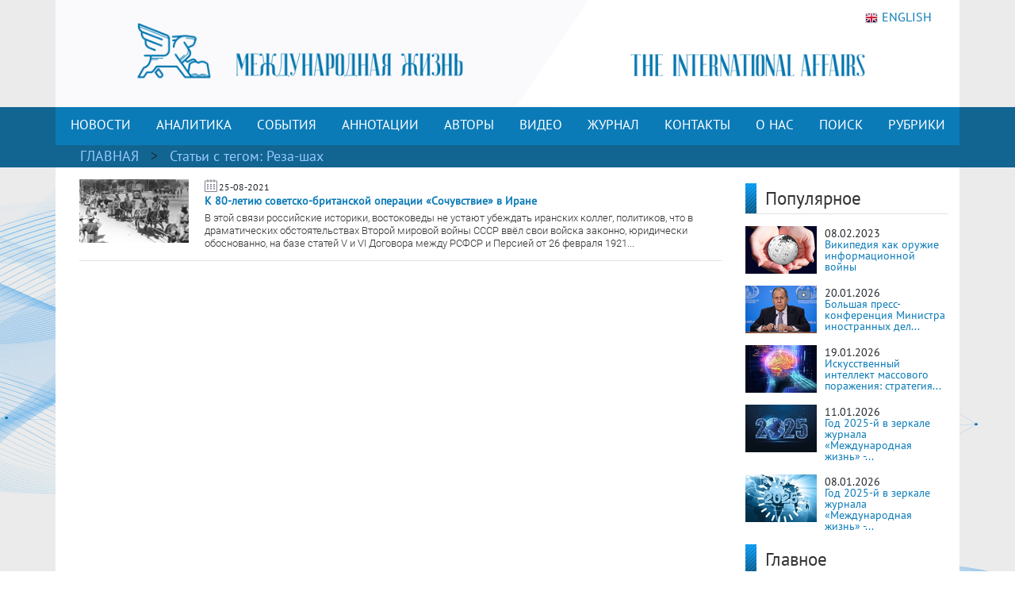

--- FILE ---
content_type: text/html; charset=UTF-8
request_url: https://interaffairs.ru/tags/show/17675
body_size: 7482
content:
<!DOCTYPE html >
<!--[if lt IE 7 ]><html class="ie ie6" lang="en"> <![endif]-->
<!--[if IE 7 ]><html class="ie ie7" lang="en"> <![endif]-->
<!--[if IE 8 ]><html class="ie ie8" lang="en"> <![endif]-->
<!--[if (gte IE 9)|!(IE)]><!--><html lang="en-US"> <!--<![endif]-->
<head>
<meta name="zen-verification" content="6XtEWuWySNkdeqY5XiBGhdyBFgP39cOBN9BOufTs08FctoA2ZzMZScuf61IRZhxC" />
<meta name="yandex-verification" content="8a2cefddc9fa372f" />
<meta http-equiv="Content-Type" content="text/html; charset=utf-8" />
<meta name="viewport" content="width=400, initial-scale=1">
<link rel="alternate" type="application/rss+xml" title="RSS" href="https://interaffairs.ru/rss" />
<meta property="og:type" content="article">
<meta property="og:title" content="Статьи с тегом Реза-шах" />
<meta property="og:site_name" content="Журнал Международная жизнь" />

<meta property="og:image:width" content="540">
<meta property="og:image:height" content="360">
<meta property="og:url" content="https://interaffairs.ru/tags/show/17675">
<meta name="twitter:title" content="Статьи с тегом Реза-шах" />
<meta name="twitter:domain" content="interaffairs.ru" />
<meta name="twitter:description" content="Журнал Международная жизнь, проблемы внешней политики, дипломатии, национальной безопасности, аналитический журнал" />

<meta name="twitter:card" content="summary_large_image" />
<meta name="twitter:site" content="@Interaffairs" />
<title>Журнал Международная жизнь - Статьи с тегом Реза-шах</title>
<meta name="description" content="Журнал Международная жизнь, проблемы внешней политики, дипломатии, национальной безопасности, аналитический журнал"> 


<meta name="viewport" content="width=device-width, initial-scale=1.0">
    <link rel="shortcut icon" href="/i/favs/favicon.ico" type="image/x-icon" />
<link rel="apple-touch-icon" sizes="57x57" href="/i/favs/apple-touch-icon-57x57.png">
<link rel="apple-touch-icon" sizes="60x60" href="/i/favs/apple-touch-icon-60x60.png">
<link rel="apple-touch-icon" sizes="72x72" href="/i/favs/apple-touch-icon-72x72.png">
<link rel="apple-touch-icon" sizes="76x76" href="/i/favs/apple-touch-icon-76x76.png">
<link rel="apple-touch-icon" sizes="114x114" href="/i/favs/apple-touch-icon-114x114.png">
<link rel="apple-touch-icon" sizes="120x120" href="/i/favs/apple-touch-icon-120x120.png">
<link rel="apple-touch-icon" sizes="144x144" href="/i/favs/apple-touch-icon-144x144.png">
<link rel="apple-touch-icon" sizes="152x152" href="/i/favs/apple-touch-icon-152x152.png">
<link rel="apple-touch-icon" sizes="167x167" href="/i/favs/apple-touch-icon-167x167.png">
<link rel="apple-touch-icon" sizes="180x180" href="/i/favs/apple-touch-icon-180x180.png">
<link rel="icon" type="image/png" href="/i/favs/favicon-16x16.png" sizes="16x16">
<link rel="icon" type="image/png" href="/i/favs/favicon-32x32.png" sizes="32x32">
<link rel="icon" type="image/png" href="/i/favs/favicon-96x96.png" sizes="96x96">
<link rel="icon" type="image/png" href="/i/favs/android-chrome-192x192.png" sizes="192x192">
<meta name="msapplication-square70x70logo" content="/i/favs/smalltile.png" />
<meta name="msapplication-square150x150logo" content="/i/favs/mediumtile.png" />
<meta name="msapplication-wide310x150logo" content="/i/favs/widetile.png" />
<meta name="msapplication-square310x310logo" content="/i/favs/largetile.png" />

<link rel="stylesheet" href="/css/bootstrap.min.css">

<script src="/js/jquery-3.6.0.min.js"></script>



<script src="/js/bootstrap.min.js"></script>

<link rel="stylesheet" href="/css/fontawesome/all.css?version=0.0.1">



<!-- Custom CSS Codes
========================================================= -->

<!--[if IE]>
<style type="text/css">
  .controller{
		width:1060px;
	}
#slider{
	float:left;
	clear:both;
	width:100%;
	padding-bottom:20px;
}
</style>
<![endif]-->
</head>
<body>
<link rel="stylesheet" href='/css/font.css' > <link rel='stylesheet' id='superfish-css' href='/css/superfish.css?version=1' 
type='text/css' media='all' /> <link rel='stylesheet' id='ui-css' href='/css/ui.css?version=1' type='text/css' media='all' /> <link rel='stylesheet' id='base-css' href='/css/base.css?version=4' 
type='text/css' media='all' /> <link rel='stylesheet' id='stylesheet-css' href='/css/style.css?version=5.1.8' type='text/css' media='all' />
    <div class="container color-bg-header">
        <div class="row">
            <div class="col-12 header">
				<!-- Without new year stuff -->
                <a href="/"><img src="/img/header_5.gif" class="img-header" alt="Журнал Международная жизнь" /></a>
				<!-- With new year stuff -->
				<!-- <a href="/"><img src="/img/header_5_12june2021.png" class="img-header" alt="Журнал Международная жизнь" /></a> -->
				<!-- <a href="/rubric/show/81"><img src="/img/header_5_ng_and_80.png" class="img-header" alt="Журнал Международная жизнь" /></a> -->
				<!-- <a href="/"><img src="/img/header_5_ng.png" class="img-header" alt="Журнал Международная жизнь" /></a> -->
                <a class="lang" href="https://en.interaffairs.ru/"><img style="margin-right: 5px;" alt="" src="/img/flag_eng.png" width="16" height="16" />ENGLISH</a>
            </div>
        </div>
    </div>
    <div class="container-fluid" style="background-color: #126591;">
        <div class="container color-bg-menu">
            <div class="row">
                <div class="col-12 pad-menu-no">
                    <nav class="navbar navbar-expand-lg navbar-dark color-bg-menu">
                          	<button class="navbar-toggler" type="button" data-toggle="collapse" data-target="#navbar1" aria-controls="navbar1" aria-expanded="false" aria-label="Toggle navigation">
                                <span class="navbar-toggler-icon"></span>
                            </button>
                        <div class="collapse navbar-collapse justify-content-center dropdown" id="navbar1">
    	                    <ul class="navbar-nav">
                                <li class="nav-item active menu-height-block">
                                    <a class="nav-link text-menu-knopka" href="/rubric/show/76">НОВОСТИ</a>
                                </li>
                                <li class="nav-item active menu-height-block">
                                    <a class="nav-link text-menu-knopka" href="/rubric/show/38">АНАЛИТИКА</a>
                                </li>
                                <li class="nav-item active menu-height-block">
									<a class="nav-link text-menu-knopka" href="/rubric/show/5">СОБЫТИЯ</a>
                                </li>
                                <li class="nav-item active menu-height-block">
                                    <a class="nav-link dropdown-toggle text-menu-knopka" href="#" id="navbarDropdown2" role="button" data-toggle="dropdown" aria-haspopup="true" aria-expanded="false">АННОТАЦИИ</a>
                                    <div class="dropdown-menu dropdown-menu-annotation" aria-labelledby="navbarDropdown">
                                        <a class="dropdown-item" href="/rubric/show/21">На русском</a>
                                        <a class="dropdown-item" href="/rubric/show/22">На английском</a>
                                    </div>
                                </li>
                                <li class="nav-item active menu-height-block">
                                    <a class="nav-link dropdown-toggle text-menu-knopka" href="#" id="navbarDropdown2" role="button" data-toggle="dropdown" aria-haspopup="true" aria-expanded="false">АВТОРЫ</a>
                                    <div class="dropdown-menu dropdown-menu-authors" aria-labelledby="navbarDropdown">
                                        <a class="dropdown-item" href="/author">Авторы сайта</a>
                                        <a class="dropdown-item" href="/jauthor">Авторы журнала</a>
                                    </div>
                                </li>
                                <li class="nav-item active menu-height-block">
                                    <a class="nav-link text-menu-knopka" href="/rubric/show/42">ВИДЕО</a>
                                </li>
                                <li class="nav-item active menu-height-block">
                                    <a class="nav-link text-menu-knopka" href="/virtualread">ЖУРНАЛ</a>
                                </li>
                                <li class="nav-item active menu-height-block">
                                    <a class="nav-link text-menu-knopka" href="/page/show/contacts">КОНТАКТЫ</a>
                                </li>
                                <li class="nav-item active menu-height-block">
                                    <a class="nav-link dropdown-toggle text-menu-knopka" href="#" id="navbarDropdown2" role="button" data-toggle="dropdown" aria-haspopup="true" aria-expanded="false">О&nbsp;НАС</a>
                                    <div class="dropdown-menu dropdown-menu-right" aria-labelledby="navbarDropdown">
                                        <a class="dropdown-item" href="/virtualread/buklet_2017/files/assets/downloads/publication.pdf">Журнал «Международная жизнь» - сегодня</a>
                                        <a class="dropdown-item" href="/page/show/editor">Главный редактор о журнале</a>
                                        <a class="dropdown-item" href="/page/show/council">Совет журнала</a>
										<a class="dropdown-item" href="/page/show/sciencecouncil">Научный совет</a>
                                        <a class="dropdown-item" href="/page/show/editors">Редакционная коллегия</a>
                                        <a class="dropdown-item" href="/page/show/vak">Журнал включен в ВАК</a>
                                        <a class="dropdown-item" href="/page/show/rules">Правила предоставления статей</a>
                                        <a class="dropdown-item" href="/page/show/ethics">Редакционная этика</a>
                                        <a class="dropdown-item" href="/page/show/docs">Документы</a>
										<a class="dropdown-item" href="/page/show/review-statement">Положение о рецензировании</a>
                                        <a class="dropdown-item" href="/paged/show/90year">100-летие журнала</a>
                                        <a class="dropdown-item" href="/page/show/partners">Партнёры</a>
                                    </div>
                                </li>
                                <li class="nav-item active menu-height-block">
                                    <a class="nav-link text-menu-knopka" href="/search">ПОИСК</a>
                                </li>
                                <li class="nav-item dropdown active menu-height-block">
                                    <a class="nav-link dropdown-toggle text-menu-knopka" href="#" id="navbarDropdown1" role="button" data-toggle="dropdown" aria-haspopup="true" aria-expanded="false">РУБРИКИ</a>
                                    <div class="dropdown-menu dropdown-menu-right" aria-labelledby="navbarDropdown">
                                        <a class="dropdown-item" href="/rubric/show/79">100 лет журналу «Международная жизнь»</a>
										<a class="dropdown-item" href="/rubric/show/81">80 лет Победы</a>
                                        <a class="dropdown-item" href="/rubric/show/59">Актуальное интервью</a>
                                        <a class="dropdown-item" href="/rubric/show/21">Аннотации</a>
                                        <a class="dropdown-item" href="/rubric/show/22">Аннотации ENG</a>
                                        <a class="dropdown-item" href="/rubric/show/42">Видео</a>
                                        <a class="dropdown-item" href="/rubric/show/17">Визави с миром</a>
                                        <a class="dropdown-item" href="/rubric/show/37">Говорят послы</a>
										<a class="dropdown-item" href="/rubric/show/78">Дискурс</a>
                                        <a class="dropdown-item" href="/rubric/show/19">Золотая коллекция</a>
                                        <a class="dropdown-item" href="/rubric/show/40">ИноСМИ</a>
                                        <a class="dropdown-item" href="/rubric/show/4">Инфографика</a>
                                        <a class="dropdown-item" href="/rubric/show/45">История без купюр</a>
                                        <a class="dropdown-item" href="/conference">Конференции</a>
                                        <a class="dropdown-item" href="/rubric/show/56">Культурная дипломатия</a>
                                        <a class="dropdown-item" href="/rubric/show/76">Новости</a>
                                        <a class="dropdown-item" target="_blank" href="http://www.reading-hall.ru/nasha_smolenka/index.php">Наша Смоленка: все выпуски</a>
                                        <a class="dropdown-item" href="/rubric/show/11">Рецензии</a>
                                        <a class="dropdown-item" href="/rubric/show/5">События, факты, комментарии</a>
										<a class="dropdown-item" href="/rubric/show/44">Соотечественники</a>
                                        <a class="dropdown-item" href="/rubric/show/20">Специальный выпуск</a>
                                        <a class="dropdown-item" href="/rubric/show/70">Читайте в новом номере</a>
                                        <a class="dropdown-item" href="/rubric/show/41">Что происходит? - Видео</a>
                                        <a class="dropdown-item" href="/rubric/show/38">Экспертная аналитика</a>
                                    </div>
                                </li>
                            </ul>
                        </div>
                    </nav>
                </div>
            </div>
        </div>
    </div>

    <div class="container-fluid" style="background-color: #126591;">
    <div class="container pad-5">
        <a class="text-rubric text-rubric_first" href="/">ГЛАВНАЯ</a><a class="text-rubric"> > </a><span class="text-rubric">Статьи c тегом: Реза-шах</span>
    </div>
    </div>

<div class="container" style="background-color: #fff;">
        <div class="row">
            <div class="col-xs-12 col-md-12 col-lg-9">
                <ul class="block_rubric"><div class="block_num2 block_rubric_list"><a href="/news/show/31320"><img src="/i/cache/7714c8465997e47cbf2c9c898df81b78_w140_h97_cp_sc.jpg" width="140" height="97" alt="К 80-летию советско-британской операции «Сочувствие» в Иране"></a><span><img src="/img/calendar_ico.png"></span><span class="span-data-last-news">25-08-2021</span><p><strong><a href="/news/show/31320">К 80-летию советско-британской операции «Сочувствие» в Иране</a></strong></p>
                <div class="block_rubric_list_text"><a href="/news/show/31320">
В этой связи российские историки, востоковеды не устают убеждать иранских коллег, политиков, что в драматических обстоятельствах Второй мировой войны СССР ввёл свои войска законно, юридически обоснованно, на базе статей V и VI Договора между РСФСР и Персией от 26 февраля 1921...</a></div>
				                            </div><h5 class="line-last-news"></h5></ul>
                            </div>
            <div class="col-xs-12 col-md-12 col-lg-3">   
                <div class="row">
    <div class="col-lg-12">
        <div class="line-1-sidebar-2">
            <h6 class="last-news">Популярное</h6>
        </div>
        <div>
            <div class="tab-pane active" id="home" role="tabpanel"><ul class="bok-menu-rubrics"><li>    
        <a href="/news/show/38909"><img src="/i/cache/be1ec91e503f9f17d60d584927be0fb9_w90_h60_cp_sc.jpg" width="90" height="60" alt="Википедия как оружие информационной войны"></a>
        <p>
            <span>08.02.2023</span><a href="/news/show/38909" alt="Википедия как оружие информационной войны" title="Википедия как оружие информационной войны">Википедия как оружие информационной войны</a>
        </p>
                    </li><li>    
        <a href="/news/show/54443"><img src="/i/cache/de8b88cf4be01a9b3a579376fd41be3d_w90_h60_cp_sc.jpg" width="90" height="60" alt="Большая пресс-конференция Министра иностранных дел России С.В.Лаврова по внешнеполитическим итогам 2025 года"></a>
        <p>
            <span>20.01.2026</span><a href="/news/show/54443" alt="Большая пресс-конференция Министра иностранных дел России С.В.Лаврова по внешнеполитическим итогам 2025 года" title="Большая пресс-конференция Министра иностранных дел России С.В.Лаврова по внешнеполитическим итогам 2025 года">Большая пресс-конференция Министра иностранных дел...</a>
        </p>
                    </li><li>    
        <a href="/news/show/54434"><img src="/i/cache/e5f2ce539e1123c4dcdc0a16b723e7d4_w90_h60_cp_sc.jpg" width="90" height="60" alt="Искусственный интеллект массового поражения: стратегия военного доминирования США через ИИ"></a>
        <p>
            <span>19.01.2026</span><a href="/news/show/54434" alt="Искусственный интеллект массового поражения: стратегия военного доминирования США через ИИ" title="Искусственный интеллект массового поражения: стратегия военного доминирования США через ИИ">Искусственный интеллект массового поражения: стратегия...</a>
        </p>
                    </li><li>    
        <a href="/news/show/54346"><img src="/i/cache/3635973252fd58c8c0fe41a85c240f6d_w90_h60_cp_sc.jpg" width="90" height="60" alt="Год 2025-й в зеркале журнала «Международная жизнь» - 4"></a>
        <p>
            <span>11.01.2026</span><a href="/news/show/54346" alt="Год 2025-й в зеркале журнала «Международная жизнь» - 4" title="Год 2025-й в зеркале журнала «Международная жизнь» - 4">Год 2025-й в зеркале журнала «Международная жизнь» -...</a>
        </p>
                    </li><li>    
        <a href="/news/show/54320"><img src="/i/cache/8f9cec567e04d4dcb2801bf7383903a9_w90_h60_cp_sc.jpg" width="90" height="60" alt="Год 2025-й в зеркале журнала «Международная жизнь» - 3"></a>
        <p>
            <span>08.01.2026</span><a href="/news/show/54320" alt="Год 2025-й в зеркале журнала «Международная жизнь» - 3" title="Год 2025-й в зеркале журнала «Международная жизнь» - 3">Год 2025-й в зеркале журнала «Международная жизнь» -...</a>
        </p>
                    </li></ul></div>
        </div>
    </div>
    <div class="col-lg-12">
        <div class="line-1-sidebar-1">
            <a href="/rubric/show/5"><h6 class="last-news">Главное</h6></a>
        </div>
        			<div class="tab-pane active" id="home" role="tabpanel">
				<ul class="bok-menu-rubrics">
				<li>
                    <a href="/news/show/54443">
                    <img src="/i/cache/de8b88cf4be01a9b3a579376fd41be3d_w90_h60_cp_sc.jpg" width="90" height="60" alt="Большая пресс-конференция Министра иностранных дел России С.В.Лаврова по внешнеполитическим итогам 2025 года"></a>
                    <p>
                    <span>20.01.2026</span>
                    <a href="/news/show/54443">Большая пресс-конференция Министра иностранных дел России С.В.Лаврова по внешнеполитическим...</a>
                    </p>
                </ul>
            </div>
            </div>
    <div class="col-lg-12">
        <div class="line-1-sidebar-1">
            <a href="/rubric/show/38"><h6 class="last-news">Мнения</h6></a>
        </div>
        			<div class="tab-pane active" id="home" role="tabpanel">
				<ul class="bok-menu-rubrics">
				<li>
                    <a href="/news/show/54445">
                    <img src="/i/cache/672ffa26ff2f0df72519741bf2f18921_w90_h60_cp_sc.jpg" width="90" height="60" alt="Западное полушарие — идеальный тупик США?"></a>
                    <p>
                    <span>20.01.2026</span>
                    <a href="/news/show/54445">Западное полушарие — идеальный тупик США?</a>
                    </p>
                </ul>
            </div>
            </div>
    <div class="col-lg-12">
    <div class="subscribe">
                <div style="text-align: initial;"><img src="/img/ic-mail.png" class="img-icon-podpiska"> <span class="text-title-podpiska" >EMAIL ПОДПИСКА</span></div>
                <div class="text-content-podpiska">Подпишитесь на лучшие материалы журнала «Международная жизнь»</div>
                <a href="/subscribe/" class="btn btn-knopka-podpisatsa">ПОДПИСАТЬСЯ</a>

<!--
                <a class="subscribe_button button" href="/subscribe/">
                <span class="button__text">Подписаться</span>
                </a>
-->
    </div>
    </div>
</div>            </div>
        </div>
</div>
 <div class="container color-footer">
        <div class="row" style="line-height: 1;">
            <div class="col-md-3 col-footer-1">
                    <h5 class="line line-footer line-line-footer">
                        <span><strong><a class="text-title-footer" style="color: white;">Контакты</a></strong></span>
                    </h5>
                            <p><img src="/img/ic-map.png"> <a href="/page/show/contacts" class="color-text-a-footer">Москва, Гороховский переулок, 14</a></p>
                            <p><span><a href="mailto:journal@interaffairs.ru" target="_blank" class="color-text-a-footer">journal@interaffairs.ru</a>
                            <p><img src="/img/ic-mobile.png"> <a href="tel:+74992653781" class="color-text-a-footer">+7(499)265-37-81</a></p>
                            <p>Главный редактор: А.Г. Оганесян</p>
                </div>
            <div class="col-md-9 col-footer-1">
                <div class="row">
                    <div class="col-12">
                        <h5 class="line line-footer line-line-footer">
                            <span><strong><a class="text-title-footer" style="color: white;">Партнеры</a></strong></span>
                        </h5>
                    </div>
                </div>
                <div class="row" style="margin-left: 1px;">
                    <div class="council-footer">
                    <div class="council-center-footer-in"><a title="Министерство иностранных дел РФ" target="_blank" href="http://www.mid.ru/"><img alt="Министерство иностранных дел РФ" src="/img/midrf.png" /></a></div>
                    </div>
                    <div class="council-footer">
                    <div class="council-center-footer-in"><a title="Московский государственный институт международных отношений МГИМО (У) МИД РФ" target="_blank" href="http://www.mgimo.ru/"><img alt="Московский государственный институт международных отношений МГИМО (У) МИД РФ" src="/img/mgimo.png" /></a></div>
                    </div>
                    <div class="council-footer">
                    <div class="council-center-footer-in"><a title="Фонд стратегической культуры" target="_blank" href="http://www.fondsk.ru/"><img alt="Фонд стратегической культуры" src="/img/fondsk.png" /></a></div>
                    </div>
                    <div class="council-footer">
                    <div class="council-center-footer-in"><a title="Дипломатическая Академия МИД РФ" target="_blank" href="http://www.dipacademy.ru/"><img alt="Дипломатическая Академия МИД РФ" src="/img/dipacademy1.png" /></a></div>
                    </div>
                    <div class="council-footer">
                    <div class="council-center-footer-in"><a title="Информационно - аналитическое издание Фонда исторической перспективы" target="_blank" href="http://www.stoletie.ru/"><img alt="Информационно - аналитическое издание Фонда исторической перспективы" src="/i/banner_stol.jpg" /></a></div>
                    </div>
                    <div class="council-footer">
                    <div class="council-center-footer-in"><a title="Торгово-промышленная палата РФ" target="_blank" href="http://www.tpprf.ru/"><img alt="Торгово-промышленная палата РФ" src="/i/tpp.gif" /></a></div>
                    </div>
                    <div class="council-footer">
                    <div class="council-center-footer-in"><a title="Россотрудничество" target="_blank" href="http://rs.gov.ru/"><img alt="Россотрудничество" src="/i/rossotr.gif" /></a></div>
                    </div>
                    <div class="council-footer">
                    <div class="council-center-footer-in"><a title="www.ervik-eu.org" target="_blank" href="http://www.ervik-eu.org/"><img alt="www.ervik-eu.org" src="/i/ervik.jpg" /></a></div>
                    </div>
                    <div class="council-footer">
                    <div class="council-center-footer-in"><a title="shafranik.ru | Шафраник Юрий Константинович" target="_blank" href="http://www.shafranik.ru/"><img alt="shafranik.ru | Шафраник Юрий Константинович" src="/i/2018/12/ee6334c9e68f901720994f2a11c2f6b1.jpg" /></a></div>
                    </div>
                    <div class="council-footer">
                    <div class="council-center-footer-in"><a title="МИА «Россия сегодня»" target="_blank" href="http://россиясегодня.рф/"><img src="/img/russiatoday1.png"></a></div>
                    </div>
                    <div class="council-footer">
                    <div class="council-center-footer-in"><a title="ПИР-Центр" target="_blank" href="https://www.pircenter.org/"><img alt="ПИР-Центр" src="/i/pir.png" /></a></div>
                    </div>
                    <div class="council-footer">
                    <div class="council-center-footer-in"><a title="spisaniemo.bg" target="_blank" href="http://spisaniemo.bg/"><img alt="spisaniemo.bg" src="/i/banner_mo.jpg" /></a></div>
                    </div>
                    <div class="council-footer">
                    <div class="council-center-footer-in"><a title="Международная выставка-форум «Россия»" target="_blank" href="https://russia.ru/"><img alt="Международная выставка-форум «Россия»" src="/i/rossiya.png" /></a></div>
                    </div>
                    <div class="council-footer">
                    <div class="council-center-footer-in"><a title="Человек и мир" target="_blank" href="https://perspectum.info/"><img alt="Человек и мир" src="/img/chelovek_i_mir.jpg" /></a></div>
                    </div>
                    <div class="council-footer">
                    <div class="council-center-footer-in"><a title="Modern Diplomacy" target="_blank" href="http://moderndiplomacy.eu/"><img alt="Modern Diplomacy" src="/i/2017/10/d3e8922efc6a0ca233938348a9561e96.jpg" /></a></div>
                    </div>
                    <div class="council-footer">
                    <div class="council-center-footer-in"><a title="БРИКС. Мир Традиций" target="_blank" href="https://www.bricsmt.ru/"><img alt="БРИКС. Мир Традиций" src="/i/2023/03/076fb412fa6f7eaa1e0064aadc4281a4.png" /></a></div>
                    </div>
                </div>
                <div class="row">
                    <div class="col-12 hidden col-footer-1">
                        <a href="/?show_desktop_mode=true" class="color-text-a-footer">Полная версия сайта</a>
                    </div>
                </div>
                </div>
                <div class="col column-one-third no-mobile">
                </div>
        </div>
        <div class="row color-footer-2">
            <div class="col-xs-12 col-md-12 col-sm-12 col-lg-8">
                <p class="text-bottom-footer" style="margin-top: 16px;">© МИД РФ, Редакция журнала «Международная жизнь». 2009 – 2025</p>
                                </div>
            <div class="col-sm-12 col-lg-4 no-mobile">

                        <div class="soc">
                                        <!-- Rating@Mail.ru logo -->
                                        <a href="https://top.mail.ru/jump?from=3053479">
                                        <img src="//top-fwz1.mail.ru/counter?id=3053479;t=341;l=1" 
                                        style="border:0;" height="18" width="88" alt="Рейтинг@Mail.ru" /></a>
                                        <!-- //Rating@Mail.ru logo -->
                            <a href="/rss" class="color-text-a-footer"><i class="fas fa-rss icon-footer-soc"></i></a>
                            <a target="_blank" rel="nofollow" href="https://vk.com/club27384337" class="color-text-a-footer"><i class="fab fa-vk icon-footer-soc"></i></a>
                            <a target="_blank" rel="nofollow" href="https://twitter.com/Interaffairs" class="color-text-a-footer"><i class="fab fa-x-twitter icon-footer-soc"></i></a>
                            <a target="_blank" rel="nofollow" href="https://www.youtube.com/user/interaffairs" class="color-text-a-footer"><i class="fab fa-youtube icon-footer-soc"></i></a>
							<a target="_blank" rel="nofollow" href="https://rutube.ru/channel/24366529/" class="color-text-a-footer"><i class="fa fa-registered icon-footer-soc"></i></a>
                            <a target="_blank" rel="nofollow" href="https://t.me/interaffairs" class="color-text-a-footer"><i class="fab fa-telegram-plane icon-footer-soc"></i></a>
							<a target="_blank" rel="nofollow" href="https://ok.ru/group/59714880405522" class="color-text-a-footer"><i class="fab fa-odnoklassniki icon-footer-soc"></i></a>
							<a target="_blank" rel="nofollow" href="https://zen.yandex.ru/id/5c62e2c6ae6f0200adeabbc4" class="color-text-a-footer"><i class="fab fa-yandex icon-footer-soc"></i></a>
                        </div>
            </div>
        </div>
    </div>

<!--<script type='text/javascript' src='/js/jquery.js'></script>-->
<!--<script type='text/javascript' src='/js/customM.js'></script>-->
<!--<script type='text/javascript' src='/js/easing.min.js'></script>-->
<!--<script type='text/javascript' src='/js/superfish.js'></script>-->
<!--<script type='text/javascript' src='/js/carouFredSel.js'></script>-->
<!--<script type='text/javascript' src='/js/mobilemenu.js'></script>-->
<!--<script type='text/javascript' src='/js/ui.js'></script>-->
<!--<script type='text/javascript' src='/js/html5.js'></script>-->
<!--<script type='text/javascript' src='/js/flexslider-min.js'></script>-->
<!--<script type='text/javascript' src='/js/jquery.flexslider-min.js'></script>-->
<!--<script type='text/javascript' src='/js/mypassion.js'></script>-->

<!-- Google tag (gtag.js) -->
<script async src="https://www.googletagmanager.com/gtag/js?id=G-KENQXX13R1"></script>
<script>
  window.dataLayer = window.dataLayer || [];
  function gtag(){dataLayer.push(arguments);}
  gtag('js', new Date());

  gtag('config', 'G-KENQXX13R1');
</script>
<!-- Yandex.Metrika counter -->
<script type="text/javascript" >
    (function (d, w, c) {
        (w[c] = w[c] || []).push(function() {
            try {
                w.yaCounter19745413 = new Ya.Metrika2({
                    id:19745413,
                    clickmap:true,
                    trackLinks:true,
                    accurateTrackBounce:true,
                    webvisor:true
                });
            } catch(e) { }
        });

        var n = d.getElementsByTagName("script")[0],
            s = d.createElement("script"),
            f = function () { n.parentNode.insertBefore(s, n); };
        s.type = "text/javascript";
        s.async = true;
        s.src = "https://mc.yandex.ru/metrika/tag.js";

        if (w.opera == "[object Opera]") {
            d.addEventListener("DOMContentLoaded", f, false);
        } else { f(); }
    })(document, window, "yandex_metrika_callbacks2");
</script>
<link rel='stylesheet' id='stylesheet-css'  href='/css/bottom.css?version=1.2' type='text/css' media='all' />
<noscript><div><img src="https://mc.yandex.ru/watch/19745413" style="position:absolute; left:-9999px;" alt="" /></div></noscript>
<!-- /Yandex.Metrika counter -->
<!-- Rating@Mail.ru counter -->
<script type="text/javascript">
var _tmr = window._tmr || (window._tmr = []);
_tmr.push({id: "3053479", type: "pageView", start: (new Date()).getTime()});
(function (d, w, id) {
  if (d.getElementById(id)) return;
  var ts = d.createElement("script"); ts.type = "text/javascript"; ts.async = true; ts.id = id;
  ts.src = (d.location.protocol == "https:" ? "https:" : "http:") + "//top-fwz1.mail.ru/js/code.js";
  var f = function () {var s = d.getElementsByTagName("script")[0]; s.parentNode.insertBefore(ts, s);};
  if (w.opera == "[object Opera]") { d.addEventListener("DOMContentLoaded", f, false); } else { f(); }
})(document, window, "topmailru-code");
</script><noscript><div>
<img src="//top-fwz1.mail.ru/counter?id=3053479;js=na" style="border:0;position:absolute;left:-9999px;" alt="" />
</div></noscript>
<!-- //Rating@Mail.ru counter --></body>
</html>
